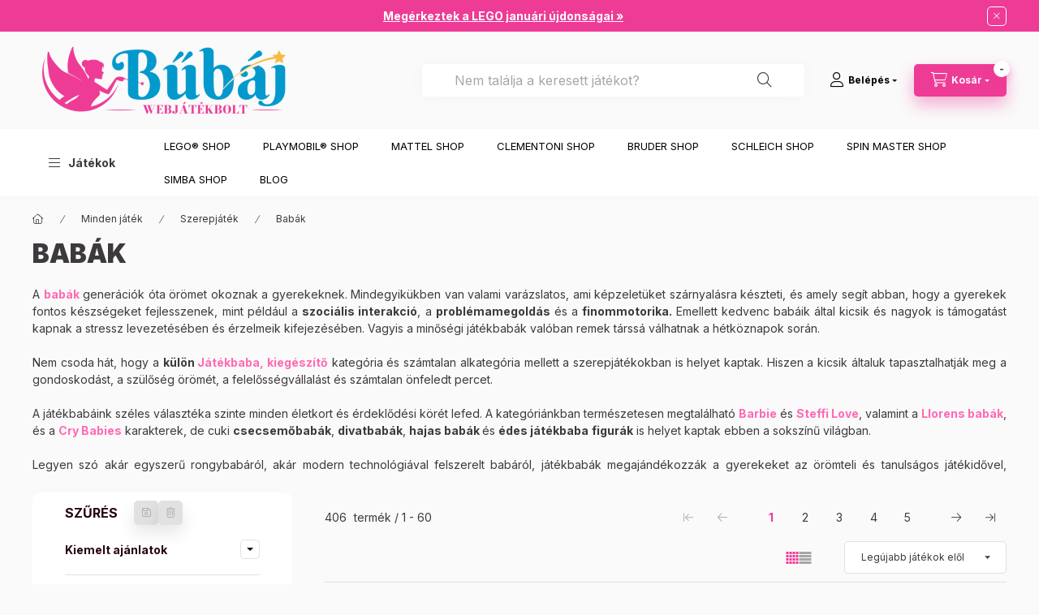

--- FILE ---
content_type: image/svg+xml
request_url: https://webjatekbolt.hu/shop_ordered/94724/pic/lexura_logo_.svg
body_size: 7107
content:
<svg width="460" height="115" viewBox="0 0 121.7086 30.427084" version="1.1" id="svg1" xml:space="preserve" xmlns="http://www.w3.org/2000/svg" xmlns:xlink="http://www.w3.org/1999/xlink">
  <defs id="defs1">
    <linearGradient id="linearGradient18">
      <stop style="stop-color:#52cc00;stop-opacity:1;" offset="0.49504951" id="stop18" />
      <stop style="stop-color:#52cc00;stop-opacity:0;" offset="1" id="stop19" />
    </linearGradient>
    <linearGradient xlink:href="#linearGradient18" id="linearGradient19" x1="72.832741" y1="131.10951" x2="65.142906" y2="141.96626" gradientUnits="userSpaceOnUse" />
    <filter style="color-interpolation-filters:sRGB" id="filter23" x="-0.003488542" y="-0.0028510759" width="1.0069771" height="1.0057022">
      <feGaussianBlur stdDeviation="0.016820146" id="feGaussianBlur23" />
    </filter>
    <filter style="color-interpolation-filters:sRGB" id="filter24" x="-0.018359812" y="-0.015004898" width="1.0367196" height="1.0300099">
      <feGaussianBlur stdDeviation="0.071702425" id="feGaussianBlur24" />
    </filter>
    <filter style="color-interpolation-filters:sRGB" id="filter25" x="-0.065643931" y="-0.053648724" width="1.1312878" height="1.1072975">
      <feGaussianBlur stdDeviation="0.22798228" id="feGaussianBlur25" />
    </filter>
    <filter style="color-interpolation-filters:sRGB" id="filter30" x="-0.92267211" y="-0.92267211" width="2.8453442" height="2.8453442">
      <feGaussianBlur stdDeviation="0.8666148" id="feGaussianBlur30" />
    </filter>
    <filter style="color-interpolation-filters:sRGB" id="filter31" x="-0.25276788" y="-0.25276788" width="1.5055358" height="1.5055358">
      <feGaussianBlur stdDeviation="0.11386032" id="feGaussianBlur31" />
    </filter>
  </defs>
  <g id="layer1" transform="translate(-25.4,-130.70416)">
    <path style="fill:#0052cc;fill-opacity:1;stroke-width:0.264583" d="m 32.388267,137.10138 v 12.95005 h 9.890799 v -2.36919 h -6.808549 v -10.58086 z" id="path1" />
    <path style="fill:#0052cc;fill-opacity:1;stroke-width:0.264583" d="m 44.395238,137.10138 v 12.95005 h 10.557851 v -2.36919 H 47.454485 V 144.738 h 6.509525 v -2.4842 h -6.509525 v -2.69122 h 7.314592 v -2.4612 z" id="path2" />
    <path style="fill:#0052cc;fill-opacity:1;stroke-width:0.264583" d="m 56.011176,137.10138 5.238672,6.51528 -10.989136,13.88737 h 4.876392 l 8.472817,-10.87372 2.844097,3.49012 h 4.830393 l -5.202609,-6.60153 4.995591,-6.41752 h -4.669378 l -2.783223,3.6343 -2.599211,-3.6343 z" id="path3" />
    <path style="fill:#0052cc;fill-opacity:1;stroke-width:0.264583" d="m 72.273489,137.10138 v 8.51069 c 0,2.87216 2.89992,4.78439 6.164978,4.78439 3.562178,0 5.979998,-2.01551 5.979998,-4.78439 v -8.51069 h -3.08224 v 8.34968 c 0,1.49663 -1.909548,2.30018 -2.921238,2.30018 -1.008416,0 -3.024746,-0.85995 -3.024746,-2.43819 v -8.21167 z" id="path4" />
    <path id="path5" style="fill:#0052cc;fill-opacity:1;stroke-width:0.264583" d="m 86.787475,137.10143 v 12.95011 h 3.15123 v -3.65766 h 2.96726 l 2.46135,3.65766 h 3.61115 c 0,0 -0.85081,-1.19605 -3.03599,-4.2323 2.23118,-0.87407 2.62206,-1.93196 2.62206,-4.41627 0,-2.07185 -1.55664,-4.30154 -4.46226,-4.30154 z m 3.15123,2.41535 h 3.77238 c 0.96742,0 1.89756,1.0206 1.89756,2.21951 0,1.32687 -1.08067,2.15077 -2.15026,2.15077 h -3.51968 z" />
    <path id="path8" style="fill:#0052cc;fill-opacity:1;stroke-width:0.264583" d="m 105.3729,137.10143 -5.796025,12.95011 h 3.219955 l 1.05834,-2.66857 h 6.39444 l 1.24178,2.66857 h 3.33572 l -6.0725,-12.95011 z m 1.65623,3.05924 2.27738,4.87619 h -4.43952 z" />
    <path style="fill:#52cc00;fill-opacity:1;stroke-width:0.264583" d="m 136.42567,133.37508 -3.42728,5.63546 1.90915,-0.36803 v 11.40892 h 3.12826 v -11.40892 l 1.79414,0.36803 z" id="path10" />
    <path style="fill:#52cc00;fill-opacity:1;stroke-width:0.264583" d="m 124.07367,137.10138 -5.91148,12.95005 h 3.38128 c 0,0 -0.023,-0.023 0.62105,-1.84015 2.27718,-0.52904 3.40427,-0.94308 5.95747,-2.82923 2.07017,4.50836 2.04717,4.66938 2.04717,4.66938 h 3.35827 l -3.17425,-6.80855 c 0,0 1.1961,-1.2191 1.67914,-3.7493 -1.77115,2.13917 -4.46237,4.9914 -8.67171,5.77346 2.30019,-5.10641 2.32319,-5.12941 2.32319,-5.12941 l 1.40311,2.80623 2.27719,-1.72514 -2.11617,-4.11734 z" id="path11" />
    <text xml:space="preserve" style="font-weight:bold;font-size:9.6833px;font-family:Calibri;text-align:start;writing-mode:lr-tb;direction:ltr;text-anchor:start;opacity:1;fill:#52cc00;fill-opacity:1;stroke-width:0.250429" x="59.119087" y="167.27065" id="text11" transform="scale(1.0615819,0.94199044)">
      <tspan style="font-size:9.6833px;fill:#52cc00;fill-opacity:1;stroke-width:0.250429" x="59.119087" y="167.27065" dy="0" id="tspan11">System Integrator</tspan>
    </text>
    <path style="fill:url(#linearGradient19);fill-opacity:1;stroke-width:0.264583" d="m 66.154994,143.5189 4.922399,-6.41752 h -4.669378 l -2.783223,3.6343 z" id="path13" />
    <use x="0" y="0" xlink:href="#use24" id="use25" style="mix-blend-mode:normal;filter:url(#filter25)" />
    <use x="0" y="0" xlink:href="#use23" id="use24" style="filter:url(#filter24)" />
    <use x="0" y="0" xlink:href="#g23" id="use23" style="filter:url(#filter23)" />
    <g id="g23">
      <rect style="opacity:1;fill:#5bebfb;fill-opacity:1;stroke-width:0.144677" id="rect21" width="5.2250504" height="0.3560499" x="150.99928" y="39.746918" transform="matrix(0.62315285,0.78210008,-0.84432081,0.53583801,0,0)" />
      <circle style="opacity:1;fill:#5bebfb;fill-opacity:1;stroke-width:0.265001;stroke-dasharray:none" id="circle22" cx="59.914242" cy="138.95407" r="0.74756205" />
      <circle style="opacity:1;fill:#aff567;fill-opacity:1;stroke-width:0.265001;stroke-dasharray:none" id="circle25" cx="67.323235" cy="138.95396" r="0.74756205" />
      <rect style="opacity:1;fill:#aff567;fill-opacity:1;stroke-width:0.142064" id="rect25" width="5.1558194" height="0.34791052" x="-59.411884" y="139.33772" transform="matrix(0.61825005,-0.78598147,0.71962902,0.69435875,0,0)" />
      <circle style="opacity:1;fill:#5fe29c;fill-opacity:1;stroke-width:0.265001;stroke-dasharray:none" id="circle26" cx="67.407234" cy="148.26413" r="0.74756205" />
      <rect style="opacity:1;fill:#5fe29c;fill-opacity:1;stroke-width:0.144797" id="rect26" width="5.2621865" height="0.35412326" x="154.32649" y="41.690998" transform="matrix(0.63362765,0.77363816,-0.81553094,0.57871347,0,0)" />
      <rect style="opacity:1;fill:#37cfd2;fill-opacity:1;stroke-width:0.135752;stroke-dasharray:none" id="rect27" width="9.4372416" height="0.35759333" x="-89.338387" y="138.77257" transform="matrix(0.61837801,-0.78588081,0.81310235,0.58212075,0,0)" />
      <circle style="opacity:0.799;fill:#ffffff;fill-opacity:1;stroke-width:0.264999;stroke-dasharray:none;filter:url(#filter30)" id="path29" cx="63.606167" cy="143.56219" r="1.1270936" />
      <circle style="opacity:1;fill:#ffffff;fill-opacity:1;stroke-width:0.264999;stroke-dasharray:none;filter:url(#filter31)" id="path30" cx="63.626297" cy="143.59383" r="0.54054487" />
      <circle style="opacity:1;fill:#37cfd2;fill-opacity:1;stroke-width:0.265001;stroke-dasharray:none" id="circle51" cx="57.330662" cy="151.61783" r="0.74756205" />
    </g>
  </g>
</svg>